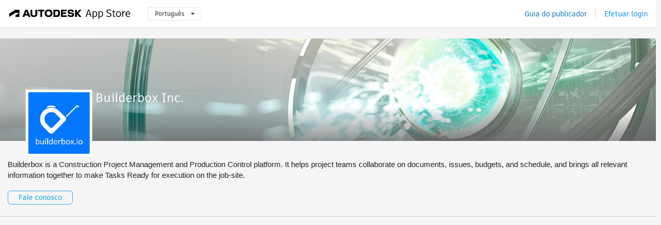

--- FILE ---
content_type: text/html; charset=utf-8
request_url: https://apps.autodesk.com/pt/Publisher/PublisherHomepage?ID=5F38R53X2MA3
body_size: 4923
content:



<!DOCTYPE html>

<html lang="pt">
<head>
    <meta charset="utf-8">
    <meta http-equiv="X-UA-Compatible" content="IE=edge,chrome=1">

    <title>
    Builderbox Inc. | Autodesk App Store
</title>
    <meta name="description" content='Autodesk App Store'>
    <meta name="keywords" content='Autodesk App Store'>

    <meta name="author" content="">
    <meta name="viewport" content="width=1032, minimum-scale=0.65, maximum-scale=1.0">



<script>
    var analytics_id;
    var subscription_category;

    var bannedCountry = false;



    var getUrl = window.location;
    var baseUrl = getUrl.protocol + "//" + getUrl.host;


    fetch(baseUrl + '/api/Utils/ValidateCountry', {
        method: 'POST',
        headers: {
            'Content-Type': 'text/plain',
            'X-Requested-With': 'XMLHttpRequest'
        }
    })
        .then(response => response.text())
        .then(data => {
            bannedCountry = data;

            if (bannedCountry === 'False') {

                fetch(baseUrl + '/api/Utils/GetAnalyticsId', {
                    method: 'POST',
                    headers: {
                        'Content-Type': 'text/plain',
                        'X-Requested-With': 'XMLHttpRequest'
                    }
                })
                    .then(response => response.text())
                    .then(data => {
                        analytics_id = data;
                    })
                    .catch(error => {
                        console.error('An error occurred:', error);
                    });




                fetch(baseUrl + '/api/Utils/GetSubscriptionCategory', {
                    method: 'POST',
                    headers: {
                        'Content-Type': 'text/plain',
                        'X-Requested-With': 'XMLHttpRequest'
                    }
                })
                    .then(response => response.text())
                    .then(data => {
                        subscription_category = data;

                        if (!('pendo' in window)) {
                            window.pendo = { _q: [] };
                            for (const func_name of ['initialize', 'identify', 'updateOptions', 'pageLoad', 'track']) {
                                pendo[func_name] = function () {
                                    if (func_name === 'initialize') {
                                        pendo._q.unshift([func_name, ...arguments])
                                    } else {
                                        pendo._q.push([func_name, ...arguments])
                                    }
                                }
                            }
                        }

                        const language = document.cookie.split("; ").find((row) => row.startsWith("appLanguage="))?.split("=")[1];

                        pendo.initialize({
                            visitor: {
                                id: analytics_id,
                                role: (subscription_category === null || subscription_category.trim() === "") ? 'anonymous' : subscription_category,
                                appLanguage: language || 'en'
                            },
                            excludeAllText: true,
                        })

                    })
                    .catch(error => {
                        console.error('An error occurred:', error);
                    });
            }

        })
        .catch(error => {
            console.error('An error occurred:', error);
        });


    

</script>
<script async type="text/javascript" src="//tags.tiqcdn.com/utag/autodesk/apps/prod/utag.js"></script>



    <link rel="shortcut icon" href='https://s3.amazonaws.com/apps-build-content/appstore/1.0.0.157-PRODUCTION/Content/images/favicon.ico'>
        <link rel="stylesheet" href='https://s3.amazonaws.com/apps-build-content/appstore/1.0.0.157-PRODUCTION/Content/css/appstore-combined.min.css' />
    
    
    
    <link type="text/css" rel="stylesheet" href="https://s3.amazonaws.com/apps-build-content/appstore/1.0.0.157-PRODUCTION/Content/gen/PublisherHomepage1959446424.css"/>


</head>
<body>
    
    <div id="wrap" class="">
            <header id="header" class="header" role="navigation">
                <div class="header__navbar-container">
                    <div class="header__left-side --hide-from-pdf">
                        <div class="header__logo-wrapper">
                            <a class="header__logo-link" href="/pt" aria-label="Autodesk App Store" title="Autodesk App Store"></a>
                        </div>
                        <div class="header__language-wrapper --hide-from-pdf">

<div class="btn-group language-changer">
    <button type="button" class="btn btn-default dropdown-toggle" data-toggle="dropdown">
        Portugu&#234;s
        <span class="caret"></span>
    </button>
    <ul class="dropdown-menu" role="menu">
            <li data-language="cs" class="lang-selectable">
                <a>Čeština</a>
            </li>
            <li data-language="de" class="lang-selectable">
                <a>Deutsch</a>
            </li>
            <li data-language="fr" class="lang-selectable">
                <a>Fran&#231;ais</a>
            </li>
            <li data-language="en" class="lang-selectable">
                <a>English</a>
            </li>
            <li data-language="es" class="lang-selectable">
                <a>Espa&#241;ol</a>
            </li>
            <li data-language="hu" class="lang-selectable">
                <a>Magyar</a>
            </li>
            <li data-language="it" class="lang-selectable">
                <a>Italiano</a>
            </li>
            <li data-language="ja" class="lang-selectable">
                <a>日本語</a>
            </li>
            <li data-language="ko" class="lang-selectable">
                <a>한국어</a>
            </li>
            <li data-language="pl" class="lang-selectable">
                <a>Polski</a>
            </li>
            <li data-language="pt" class="hover">
                <a>Portugu&#234;s</a>
            </li>
            <li data-language="ru" class="lang-selectable">
                <a>Русский</a>
            </li>
            <li data-language="zh-CN" class="lang-selectable">
                <a>简体中文</a>
            </li>
            <li data-language="zh-TW" class="lang-selectable">
                <a>繁體中文</a>
            </li>
    </ul>
    
</div>                        </div>
                    </div>

                    <div class="header__right-side --hide-from-pdf">


<div class="collapse navbar-collapse pull-right login-panel" id="bs-example-navbar-collapse-l">
    <ul class="nav navbar-nav navbar-right">
        <li>
            <a href="https://damassets.autodesk.net/content/dam/autodesk/www/pdfs/app-store-getting-started-guide.pdf" target="_blank">Guia do publicador</a>
        </li>

            <!--<li>
                <nav class="user-panel">-->
                        <!--<a id="get_started_button" data-autostart="false" tabindex="0" role="button"
                              data-href='/Authentication/AuthenticationOauth2?returnUrl=%2Fiframe_return.htm%3Fgoto%3Dhttps%253a%252f%252fapps.autodesk.com%253a443%252fpt%252fPublisher%252fPublisherHomepage%253fID%253d5F38R53X2MA3&amp;isImmediate=false&amp;response_type=id_token&amp;response_mode=form_post&amp;client_id=bVmKFjCVzGk3Gp0A0c4VQd3TBNAbAYj2&amp;redirect_uri=http%3A%2F%2Fappstore-local.autodesk.com%3A1820%2FAuthentication%2FAuthenticationOauth2&amp;scope=openid&amp;nonce=12321321&amp;state=12321321&amp;prompt=login'>
                            Efetuar login
                        </a>-->
                <!--</nav>
            </li>-->
            <li>
                <nav class="user-panel">
                    <ul>


                        <a href="/Authentication/AuthenticationOauth2?returnUrl=%2Fiframe_return.htm%3Fgoto%3Dhttps%253a%252f%252fapps.autodesk.com%253a443%252fpt%252fPublisher%252fPublisherHomepage%253fID%253d5F38R53X2MA3&amp;isImmediate=false&amp;response_type=id_token&amp;response_mode=form_post&amp;client_id=bVmKFjCVzGk3Gp0A0c4VQd3TBNAbAYj2&amp;redirect_uri=http%3A%2F%2Fappstore-local.autodesk.com%3A1820%2FAuthentication%2FAuthenticationOauth2&amp;scope=openid&amp;nonce=12321321&amp;state=12321321">
                            Efetuar login
                        </a>

                    </ul>
                </nav>
            </li>
    </ul>
</div>                    </div>
                </div>
            </header>

        

        


<div class="publisher-homepage" data-id="5F38R53X2MA3" style="visibility:hidden">
<form Id="form-company-info" action="/pt/Publisher/PublisherHomepage" method="post"><input name="__RequestVerificationToken" type="hidden" value="mpr+kUbgEC2jEauxMmWRcbwkORth3ZfoqXX+eOv/7qDGysliYe2mBflvih13cNVFzQ/FzpOjnMm9Gh+X4NtuBbjekGhs5o758Iksth7HOwpvKnED4chkqr3/snwivOa7Kuc+Jw==" />        <input type="hidden" name="publisherId" value="5F38R53X2MA3" />
        <input type="text" name="dummyInputToAvoidSubmitByEnter" style="display:none" />
        <div id="carousel-slider" class="carousel slide" data-ride="carousel">

            <a id="company-banner-link-id" name="company-banner-link" target="_blank" href="javascript:void(0);">
                    <img src="https://s3.amazonaws.com/apps-build-content/appstore/1.0.0.157-PRODUCTION/Content/images/layout/landing_hero.jpg" />
            </a>
            <input id="company-banner-input" name="CompanyBanner" type="hidden" value="" />
            <input id="company-bannerlink-input" name="CompanyBannerLink" type="hidden" value="" />
        </div>
        <div class="carousel-bg" data-ride="carousel">
        </div>
        <div class="company-info">
            <div class="company-header inline-block">
                <div class="company-logo">
                    <img id="company-logo" src="//autodesk-exchange-apps-v-1-5-staging.s3.amazonaws.com/data/content/files/images/5F38R53X2MA3/files/resized_1fc077d5-943b-4c06-9cd3-08ccba8386ed_.png?AWSAccessKeyId=AKIAWQAA5ADROJBNX5E4&amp;Expires=1770475458&amp;response-content-disposition=inline&amp;response-content-type=image%2Fpng&amp;Signature=FCaSjv%2Fiqp1yGxulS9uBoIXjZS4%3D" />
                    <input id="company-logo-input" name="CompanyLogo" type="hidden" value="https://autodesk-exchange-apps-v-1-5-staging.s3.amazonaws.com/data/content/files/images/5F38R53X2MA3/files/resized_1fc077d5-943b-4c06-9cd3-08ccba8386ed_.png?AWSAccessKeyId=AKIAWQAA5ADROJBNX5E4&amp;Expires=1770475458&amp;response-content-disposition=inline&amp;response-content-type=image%2Fpng&amp;Signature=FCaSjv%2Fiqp1yGxulS9uBoIXjZS4%3D" />
                </div>
                <div class="inline-block company-info-title">
                    <div class="title-bar">
<input Class="length_50 editable-form-input company-info-common" id="CompanyName" name="CompanyName" placeholder="Nome da empresa" type="text" value="Builderbox Inc." />                    </div>
                </div>
            </div>
            <div class="inline-block company-info-desc">
                <div class="form-body">
                    <div class="company-info-desc-container">
                            <div class="company-info-desc-content"><p><span id="docs-internal-guid-aec8fc1d-7fff-985e-6bfe-6ae8c739b35c"><span style="font-size: 11pt; font-family: Arial; background-color: transparent; font-variant-numeric: normal; font-variant-east-asian: normal; vertical-align: baseline; white-space: pre-wrap;">Builderbox is a Construction Project Management and Production Control platform. It helps project teams collaborate on documents, issues, budgets, and schedule, and brings all relevant information together to make Tasks Ready for execution on the job-site.</span></span></p></div>
                    </div>
                    <span class="more_less show_more" style="display:none;">(more)</span>
                </div>
            </div>
            <br /> 
            <div class="text-right-align-container">
                <div class="editable-form-submit flat-button flat-button-emphasis">Salvar</div>
                <div class="editable-form-cancel flat-button flat-button-normal">Cancelar</div>
            </div>
        </div>
            <a id="contact-us" href="mailto:support@builderbox.io" class="flat-button flat-button-normal editable-form-extra-toggle">Fale conosco</a>
</form>        <hr />

</div>

<div class="image-uploader" data-url="/Publisher/UploadScreenshot" data-max-size="2mb" data-filetype-filters="png gif jpg jpeg">
    <div class="upload-progress">
        <span class="progress-percentage"></span>
    </div>
</div>


            <div style="display:none;" id="flash-message-notification"></div>


<script>


</script>
<div class="clear"></div>

<footer id="footer" class="">
    
    <div class="footer__left">
        <div class="footer__copy-wrapper">
            <p class="footer__copy">&#169; Copyright 2011-2026 Autodesk, Inc. All rights reserved.</p>
        </div>
        <ul class="footer__items">
            <li class="footer__item"><a target="_blank" href="https://usa.autodesk.com/privacy/">Pol&#237;tica de privacidade</a></li>
            <li class="footer__item"><a target="_blank" href="https://www.autodesk.com/trademark">Avisos legais/marcas comerc.</a></li>
            <li class="footer__item"><a target="_blank" href="/pt/public/TermsOfUse">Termos de uso</a></li>
            <li class="footer__item about">Sobre</li>
            <li class="footer__item"><a target="_blank" href="/pt/Public/FAQ">Perg. Freq.</a></li>
            <li class="footer__item"><a href="mailto:appsinfo@autodesk.com">Fale conosco</a></li>
            <li class="footer__item footer__item--privacy">
                <a data-opt-in-preferences="" href="#">Privacy Settings</a>
            </li>
        </ul>
    </div>
    <div class="footer__right">
        <a class="footer__logo-link" href="https://www.autodesk.com/" target="_blank"></a>
    </div>
</footer>

        <div id="goTop">
            <img src="https://s3.amazonaws.com/apps-build-content/appstore/1.0.0.157-PRODUCTION/Content/images/buttons/totop50.png" alt="Ir para o in&#237;cio">
        </div>
    </div>

    <!--[if lte IE 7 ]><script src="https://s3.amazonaws.com/apps-build-content/appstore/1.0.0.157-PRODUCTION/Scripts/lib/json2.min.js"></script><![endif]-->
    <script src="/pt/Resource/ClientResources?v=6594564%3Apt"></script>
        <script src="https://s3.amazonaws.com/apps-build-content/appstore/1.0.0.157-PRODUCTION/Scripts/appstore-3rdlibs.min.js"></script>
        <script src="https://s3.amazonaws.com/apps-build-content/appstore/1.0.0.157-PRODUCTION/Scripts/lib/bootstrap.min.js"></script>
        <script src="https://s3.amazonaws.com/apps-build-content/appstore/1.0.0.157-PRODUCTION/Scripts/appstore-combined.min.js"></script>

    <script>
        jQuery(document).ready(Appstore.init);
    </script>

    
    
    
        <script type="text/javascript" src="../../Scripts/lib/tiny_mce/tiny_mce.js"></script>
    <script src="https://s3.amazonaws.com/apps-build-content/appstore/1.0.0.157-PRODUCTION/Scripts/gen/PublisherHomepage-118782666.js"></script>

</body>
</html>


--- FILE ---
content_type: text/css
request_url: https://s3.amazonaws.com/apps-build-content/appstore/1.0.0.157-PRODUCTION/Content/gen/PublisherHomepage1959446424.css
body_size: 10191
content:
.publisher-homepage{
    margin:auto;
    max-width:1280px;
}
body header ~ .publisher-homepage{
    margin-top: 20px;
    min-height: 830px;
}
.publisher-homepage .flat-button{
    min-width:80px;
    margin-bottom:10px;
}
.publisher-homepage input[type=text]{
    line-height: 30px;
}
.remove-widget-btn,
.remove-app-btn {
    float: right;
    visibility: initial;
    top: -6px;
    left: 0;
}
.app-pool .remove-app-btn{
    display: none;
}

.publisher-homepage form span.description {
    font-size: 11px;
    color: #808080;
}
.publisher-homepage .form-body{
    width:100%;
    padding-left: 10px;
    padding-top: 5px;
}
.publisher-homepage .editable-form{
    background:none;
}
.publisher-homepage .editable-form .title-bar {
    border: none;
    background: none;
    height: 40px;
}
.publisher-homepage .editable-form .editable-form-input {
    position: relative;
    z-index: 99;
}

.publisher-homepage .service-info .editable-form-input:disabled,
.publisher-homepage .service-info .editable-form-input:not(:checked):disabled + span {
    display:none;
}
.publisher-homepage .title-bar .editable-form-input + span {
    font-weight:normal;
    cursor: pointer;
    position: relative;
    top: -1px;
    background: white;
}

.publisher-homepage .title-bar .editable-form-input:checked + span {
    font-weight: bold;
}
        
.publisher-homepage .title-bar .editable-form-input + span {
    border: 1px solid #E6E6E6;
    padding: 3px 8px;
    color: #4D4D4D;
    margin-left: 2px;
    padding-left: 23px;
    border-radius: 5px;
}
.publisher-homepage .editable-form .editable-form-input:disabled + span {
    border-color: #29abe2;
    color: #29ABE2;
    padding-left: 6px;
    cursor: text;
}

.publisher-homepage .editable-form .title-bar .editable-form-edit {
    position: relative;
    top: 10px;
    left: -50px;
    z-index: 998;
}

.company-info-desc .eg-edit-widget{
    float: none;
    visibility: inherit;
    display: inline-block;
}

.company-info-desc .editable-form-edit {
    position: relative;
    top: 10px;
    left: -50px;
    z-index: 998;
}
.company-header{
    width: 1200px;
    top: -100px;
    position: relative;
    margin-left: 50px;
    margin-bottom: -115px;
}
.company-logo {
    background:white;
    text-align: center;
    float:left;
}
.company-logo img{
    width: 120px;
    height: 120px;
    margin: 5px;
}
.company-logo img:hover{
    -webkit-filter: blur(1px) opacity(0.5);
    filter: blur(1px) opacity(0.5);
}
.company-logo:hover #edit-logo{
    visibility: visible;
}

#carousel-slider:hover .eg-edit-banner-tips{
    visibility: visible;
    z-index: 100;
}

#carousel-slider:hover #edit-banner{
    visibility: visible;
}

#carousel-slider:hover .company-banner-shadow:before {
	content: "";
	display: block;
	position: absolute;
	top: 0;
	bottom: 0;
	left: 0;
	right: 0;
	background: rgba(255, 255, 255, 0.7);
}

a[href^="javascript:void(0);"]{
    cursor: default;
}

.publisher-homepage .eg-edit-banner-tips
{
    visibility:hidden;
    position: absolute;
    float:right;
    font: 18px Arial;
    color: #29ABE2;
    right: 48px;
    margin-top: 12px;
    margin-bottom: 5px;
}

.publisher-homepage .eg-edit-banner {
    margin-top: 15px;
}

#edit-banner,
#edit-logo
{
    position: relative;
    z-index: 100;
    margin-left: -40px;
}
#edit-logo{
    top: 6px;
}
#edit-banner{
    top:0;
    left: -11px;
}

.company-logo .logo-prompt{
    position: relative;
    top: 60px;
    left: 0px;
    z-index: 100;
    color: white;
    height:0px;
}
.company-logo #edit-logo:hover ~ img{
    -webkit-filter: blur(1px) opacity(0.5);
    filter: blur(1px) opacity(0.5);
}
.company-info{
    vertical-align: top;
}
.company-info .company-info-title{
    width:85%;
}
.company-info .company-info-desc {
    width:100%;
    /*margin-top: -85px;*/
}
.company-info .company-info-edit {
    margin-top:60px;
    display:none;
}
.company-info .company-info-desc .company-info-desc-container p{
    margin-bottom: 0px;
    margin-left: 5px;
    line-height: 20px;
    word-wrap: break-word;
    word-break: normal;
}
.company-info-desc .company-info-desc-container
{
    max-height: 120px;
    overflow-y: hidden;
}

.company-info-desc .more_less {
    float: right;
    cursor: pointer;
    color: #29ABE2;
    margin-bottom: -10px;
}

.company-info-desc .editable-form-edit {
    float: right;
}

.company-info #CompanyName{
    font-size: 24px;
    color: black;
    height: 24px;
    margin-bottom:15px;
    width: auto;
    min-width: 300px;
    background-color:transparent;
    border:0;
}

.company-info #CompanyDescription{
    font-size:14px;
    width: 100%;
    overflow-y: hidden;
}
#contact-us{
    width: 85px;
    min-width:initial;
    margin-left: 15px;
    margin-top: 15px;
    background: none;
    color: #29ABE2;
    border: 1px solid;
}

#app-widgets .app-widget-actions{
    float: right;
    position: relative;
    top: 8px;
    left: -34px;
}
#app-widgets .app-widget{
    margin-bottom: 15px;
}
#app-widgets .app-widget .title-bar .widget-title {
    font-size: 24px;
    height: 24px;
    color: #4d4d4d;
    width: auto;
    min-width:100px;
}
#app-widgets .app-widget .title-bar .widget-title + .remove-widget-btn{
    position: relative;
    top: 0px;
    left: -2px;
    color: white;
    z-index: 99;
    background: #29ABE2;
    line-height: 34px;
    padding: 0 8px;
    font-size: 11px;
    border-bottom-right-radius: 6px;
    border-top-right-radius: 6px;
}
#app-widgets .app-widget ul.apps-list{
    display:inline-block;
    min-height: 107px;
    min-width: 306px;
    padding: 5px 5px 1px 5px;
}
#app-widgets.ef-edit .app-widget ul.apps-list{
    border: 1px dotted #29ABE2;
}
#app-widgets ul.apps-list li.large-widget-element {
    width: 305px;
    height: 92px;
}

#app-widgets .widget-hoverable .default-area{
    width:90%;
}

#app-widgets ul.apps-list li .widget-drawer{
    width:305px;
}
#app-widgets .sortable-placeholder{
    background:#29ABE2;
    width: 275px;
    height: 87px;
    opacity: 0.2;
    margin:0 15px 0 10px;
}
#app-widgets ul.apps-list li.large-widget-element h3 {
    height: 45px;
}
.app-pool .title-bar span{
    color: #29ABE2;
    font-size: 18px;
}
.app-pool .description{
    display: inline-block;
    position: relative;
    top: -6px;
    left: 8px;
}
.publisher-homepage .service-info.editable-form input[type=checkbox] {
    position: absolute;
    margin-top: 2px;
    margin-left: 7px;
}
.service-info .service-item-name {
    margin-left:20px;
}
.service-info .title-bar span {
    color: #4D4D4D;
    margin-top: 10px;
    font-size:24px;
    margin-left: 15px;
}
.publisher-homepage .service-info .title-bar a.editable-form-edit{
    left:0;
}
.service-info .form-body span.description:first-child{
    position:relative;
    top: -8px;
}
.publisher-homepage .carousel img {
    height:200px;
    width:1280px;
}
.publisher-homepage .carousel-bg
{
    height: 66px;
    margin-top: -66px;
    position: relative;
    background: -webkit-linear-gradient(rgba(100, 100, 100, 0), rgba(100, 100, 100, 0.7));
    background: -moz-linear-gradient(rgba(100, 100, 100, 0), rgba(100, 100, 100, 0.7));
    background: -o-linear-gradient(rgba(100, 100, 100, 0), rgba(100, 100, 100, 0.7));
    background: -ms-linear-gradient(rgba(100, 100, 100, 0), rgba(100, 100, 100, 0.7));
}

.service-info .add-service {
    width: auto;
}

.service-info .add-service .service-select,
.service-info .edit-service .service-select{
    color:#29ABE2;
    width: 300px;
    margin-bottom: 5px;
}

.service-content-list{
    margin: 15px 0 0 15px;
}

.service-content-list .display-service .service-description {
    color: #808080;
    font-size: 12px;
    font-weight: normal;
    -ms-word-break: normal;
    word-break: normal;
    -ms-word-wrap: break-word;
    word-wrap: break-word;
    overflow: hidden;
    white-space: normal;
    -ms-text-overflow: ellipsis;
    -o-text-overflow: ellipsis;
    text-overflow: ellipsis;
    cursor: default;
}

.service-content-list .display-service .service-title {
    color: #29ABE2;
    font-weight: bold;
    margin: 5px 0;
}

.service-title .eg-edit-widget{
    float: none;
    visibility: inherit;
    display: inline-block;
}

.service-title .remove-widget{
    float: none;
    visibility: inherit;
    display: inline-block;
    /*This icon can be embedded as a base64 dataURI to optimize the performance*/
    /*url('[data-uri]')*/
    background: url(../images/buttons/delete-icon.png) no-repeat 0 0;
}

.service-description p{
    margin: 0;
}

.company-info #CompanyName:disabled
{
    color: white;
}

.company-info-common::-webkit-input-placeholder { /* WebKit browsers */
    color:    white;
}
.company-info-common:-moz-placeholder { /* Mozilla Firefox 4 to 18 */
    color:    white;
}
.company-info-common::-moz-placeholder { /* Mozilla Firefox 19+ */
    color:    white;
}
.company-info-common:-ms-input-placeholder { /* Internet Explorer 10+ */
    color:    white;
}

.company-info-required::-webkit-input-placeholder { /* WebKit browsers */
    color:    red;
}
.company-info-required:-moz-placeholder { /* Mozilla Firefox 4 to 18 */
    color:    red;
}
.company-info-required::-moz-placeholder { /* Mozilla Firefox 19+ */
    color:    red;
}
.company-info-required:-ms-input-placeholder { /* Internet Explorer 10+ */
    color:    red;
}

.company-info-required {
    color: red;
    font-size: 18px;
    font-weight: bold;
}